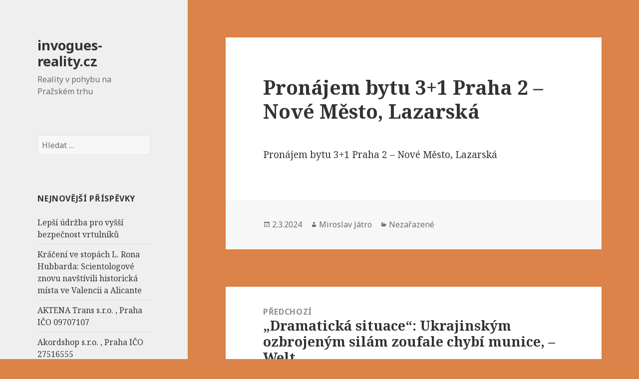

--- FILE ---
content_type: text/html; charset=UTF-8
request_url: https://invogues-reality.cz/pronajem-bytu-31-praha-2-nove-mesto-lazarska/
body_size: 7569
content:
<!DOCTYPE html>
<html lang="cs-CZ" class="no-js">
<head>
	<meta charset="UTF-8">
	<meta name="viewport" content="width=device-width">
	<link rel="profile" href="http://gmpg.org/xfn/11">
	<link rel="pingback" href="https://invogues-reality.cz/xmlrpc.php">
	<!--[if lt IE 9]>
	<script src="https://invogues-reality.cz/wp-content/themes/twentyfifteen/js/html5.js"></script>
	<![endif]-->
	<script>(function(){document.documentElement.className='js'})();</script>
	<title>Pronájem bytu 3+1 Praha 2 &#8211; Nové Město, Lazarská | invogues-reality.cz</title>

<!-- All in One SEO Pack 2.2.7 by Michael Torbert of Semper Fi Web Design[461,544] -->
<meta name="description" itemprop="description" content="Pronájem bytu 3+1 Praha 2 - Nové Město, Lazarská" />

<link rel="canonical" href="https://invogues-reality.cz/pronajem-bytu-31-praha-2-nove-mesto-lazarska/" />
<!-- /all in one seo pack -->
<link rel="alternate" type="application/rss+xml" title="invogues-reality.cz &raquo; RSS zdroj" href="https://invogues-reality.cz/feed/" />
<link rel="alternate" type="application/rss+xml" title="invogues-reality.cz &raquo; RSS komentářů" href="https://invogues-reality.cz/comments/feed/" />
		<script type="text/javascript">
			window._wpemojiSettings = {"baseUrl":"https:\/\/s.w.org\/images\/core\/emoji\/72x72\/","ext":".png","source":{"concatemoji":"https:\/\/invogues-reality.cz\/wp-includes\/js\/wp-emoji-release.min.js?ver=4.2.39"}};
			!function(e,n,t){var a;function o(e){var t=n.createElement("canvas"),a=t.getContext&&t.getContext("2d");return!(!a||!a.fillText)&&(a.textBaseline="top",a.font="600 32px Arial","flag"===e?(a.fillText(String.fromCharCode(55356,56812,55356,56807),0,0),3e3<t.toDataURL().length):(a.fillText(String.fromCharCode(55357,56835),0,0),0!==a.getImageData(16,16,1,1).data[0]))}function i(e){var t=n.createElement("script");t.src=e,t.type="text/javascript",n.getElementsByTagName("head")[0].appendChild(t)}t.supports={simple:o("simple"),flag:o("flag")},t.DOMReady=!1,t.readyCallback=function(){t.DOMReady=!0},t.supports.simple&&t.supports.flag||(a=function(){t.readyCallback()},n.addEventListener?(n.addEventListener("DOMContentLoaded",a,!1),e.addEventListener("load",a,!1)):(e.attachEvent("onload",a),n.attachEvent("onreadystatechange",function(){"complete"===n.readyState&&t.readyCallback()})),(a=t.source||{}).concatemoji?i(a.concatemoji):a.wpemoji&&a.twemoji&&(i(a.twemoji),i(a.wpemoji)))}(window,document,window._wpemojiSettings);
		</script>
		<style type="text/css">
img.wp-smiley,
img.emoji {
	display: inline !important;
	border: none !important;
	box-shadow: none !important;
	height: 1em !important;
	width: 1em !important;
	margin: 0 .07em !important;
	vertical-align: -0.1em !important;
	background: none !important;
	padding: 0 !important;
}
</style>
<link rel='stylesheet' id='twentyfifteen-fonts-css'  href='//fonts.googleapis.com/css?family=Noto+Sans%3A400italic%2C700italic%2C400%2C700%7CNoto+Serif%3A400italic%2C700italic%2C400%2C700%7CInconsolata%3A400%2C700&#038;subset=latin%2Clatin-ext' type='text/css' media='all' />
<link rel='stylesheet' id='genericons-css'  href='https://invogues-reality.cz/wp-content/themes/twentyfifteen/genericons/genericons.css?ver=3.2' type='text/css' media='all' />
<link rel='stylesheet' id='twentyfifteen-style-css'  href='https://invogues-reality.cz/wp-content/themes/twentyfifteen/style.css?ver=4.2.39' type='text/css' media='all' />
<style id='twentyfifteen-style-inline-css' type='text/css'>

		/* Custom Header Background Color */
		body:before,
		.site-header {
			background-color: #efefef;
		}

		@media screen and (min-width: 59.6875em) {
			.site-header,
			.secondary {
				background-color: transparent;
			}

			.widget button,
			.widget input[type="button"],
			.widget input[type="reset"],
			.widget input[type="submit"],
			.widget_calendar tbody a,
			.widget_calendar tbody a:hover,
			.widget_calendar tbody a:focus {
				color: #efefef;
			}
		}
	
</style>
<!--[if lt IE 9]>
<link rel='stylesheet' id='twentyfifteen-ie-css'  href='https://invogues-reality.cz/wp-content/themes/twentyfifteen/css/ie.css?ver=20141010' type='text/css' media='all' />
<![endif]-->
<!--[if lt IE 8]>
<link rel='stylesheet' id='twentyfifteen-ie7-css'  href='https://invogues-reality.cz/wp-content/themes/twentyfifteen/css/ie7.css?ver=20141010' type='text/css' media='all' />
<![endif]-->
<script type='text/javascript' src='https://invogues-reality.cz/wp-includes/js/jquery/jquery.js?ver=1.11.2'></script>
<script type='text/javascript' src='https://invogues-reality.cz/wp-includes/js/jquery/jquery-migrate.min.js?ver=1.2.1'></script>
<link rel="EditURI" type="application/rsd+xml" title="RSD" href="https://invogues-reality.cz/xmlrpc.php?rsd" />
<link rel="wlwmanifest" type="application/wlwmanifest+xml" href="https://invogues-reality.cz/wp-includes/wlwmanifest.xml" /> 
<link rel='prev' title='„Dramatická situace“: Ukrajinským ozbrojeným silám zoufale chybí munice, &#8211; Welt' href='https://invogues-reality.cz/dramaticka-situace-ukrajinskym-ozbrojenym-silam-zoufale-chybi-munice-welt/' />
<link rel='next' title='7367 Pronájem kompletně zařízeného bytu 3+1, 110 m2, Praha 2 &#8211; Vinohrady, Sázavská ulice' href='https://invogues-reality.cz/7367-pronajem-kompletne-zarizeneho-bytu-31-110-m2-praha-2-vinohrady-sazavska-ulice/' />
<meta name="generator" content="WordPress 4.2.39" />
<link rel='shortlink' href='https://invogues-reality.cz/?p=4247' />
	<style type="text/css">.recentcomments a{display:inline !important;padding:0 !important;margin:0 !important;}</style>
<style type="text/css" id="custom-background-css">
body.custom-background { background-color: #db8348; }
</style>
</head>

<body class="single single-post postid-4247 single-format-standard custom-background">
<div id="page" class="hfeed site">
	<a class="skip-link screen-reader-text" href="#content">Přejít k obsahu webu</a>

	<div id="sidebar" class="sidebar">
		<header id="masthead" class="site-header" role="banner">
			<div class="site-branding">
										<p class="site-title"><a href="https://invogues-reality.cz/" rel="home">invogues-reality.cz</a></p>
											<p class="site-description">Reality v pohybu na Pražském trhu</p>
									<button class="secondary-toggle">Menu a widgety</button>
			</div><!-- .site-branding -->
		</header><!-- .site-header -->

			<div id="secondary" class="secondary">

					<nav id="site-navigation" class="main-navigation" role="navigation">
							</nav><!-- .main-navigation -->
		
		
					<div id="widget-area" class="widget-area" role="complementary">
				<aside id="search-2" class="widget widget_search"><form role="search" method="get" class="search-form" action="https://invogues-reality.cz/">
				<label>
					<span class="screen-reader-text">Vyhledávání</span>
					<input type="search" class="search-field" placeholder="Hledat &hellip;" value="" name="s" title="Vyhledávání" />
				</label>
				<input type="submit" class="search-submit screen-reader-text" value="Hledat" />
			</form></aside>		<aside id="recent-posts-2" class="widget widget_recent_entries">		<h2 class="widget-title">Nejnovější příspěvky</h2>		<ul>
					<li>
				<a href="https://invogues-reality.cz/lepsi-udrzba-pro-vyssi-bezpecnost-vrtulniku/">Lepší údržba pro vyšší bezpečnost vrtulníků</a>
						</li>
					<li>
				<a href="https://invogues-reality.cz/kraceni-ve-stopach-l-rona-hubbarda-scientologove-znovu-navstivili-historicka-mista-ve-valencii-a-alicante/">Kráčení ve stopách L. Rona Hubbarda: Scientologové znovu navštívili historická místa ve Valencii a Alicante</a>
						</li>
					<li>
				<a href="https://invogues-reality.cz/aktena-trans-s-r-o-praha-ico-09707107/">AKTENA Trans s.r.o. , Praha IČO 09707107</a>
						</li>
					<li>
				<a href="https://invogues-reality.cz/akordshop-s-r-o-praha-ico-27516555/">Akordshop s.r.o. , Praha IČO 27516555</a>
						</li>
					<li>
				<a href="https://invogues-reality.cz/trails-project-s-r-o-praha-ico-09201441/">TRAILS PROJECT s.r.o. , Praha IČO 09201441</a>
						</li>
					<li>
				<a href="https://invogues-reality.cz/spanelske-ministerstvo-obrany-objednalo-100-vrtulniku-airbus/">Španělské ministerstvo obrany objednalo 100 vrtulníků Airbus</a>
						</li>
					<li>
				<a href="https://invogues-reality.cz/konvaska-s-r-o-praha-ico-21059713/">Konvaska s.r.o. , Praha IČO 21059713</a>
						</li>
					<li>
				<a href="https://invogues-reality.cz/babiccina-pekarna-s-r-o-praha-ico-22279261/">Babiččina pekárna s.r.o. , Praha IČO 22279261</a>
						</li>
					<li>
				<a href="https://invogues-reality.cz/scientologicka-cirkev-registruje-svou-prvni-nadaci-ve-spanelsku/">Scientologická církev registruje svou první nadaci ve Španělsku</a>
						</li>
					<li>
				<a href="https://invogues-reality.cz/bitcoin-mezi-vyprodejem-a-nadeji/">Bitcoin mezi výprodejem a nadějí</a>
						</li>
					<li>
				<a href="https://invogues-reality.cz/himalaj-vytvari-jeden-z-nejdramatictejsich-teplotnich-kontrastu-na-planete/">Himálaj vytváří jeden z nejdramatičtějších teplotních kontrastů na planetě</a>
						</li>
					<li>
				<a href="https://invogues-reality.cz/pekarna-u-smutnych-s-r-o-praha-ico-05846021/">Pekárna u Smutných s.r.o. , Praha IČO 05846021</a>
						</li>
					<li>
				<a href="https://invogues-reality.cz/brazilie-koupila-cinska-transportni-letadla-ma700/">Brazílie koupila čínská transportní letadla MA700</a>
						</li>
					<li>
				<a href="https://invogues-reality.cz/ktere-stare-jaderne-elektrarny-v-belgii-budou-pokracovat-v-provozu/">Které staré jaderné elektrárny v Belgii budou pokračovat v provozu?</a>
						</li>
					<li>
				<a href="https://invogues-reality.cz/uznani-scientologickeho-nabozenstvi-statem-ve-spanelsku/">Uznání Scientologického náboženství státem ve Španělsku</a>
						</li>
					<li>
				<a href="https://invogues-reality.cz/v-bruselu-zemedelci-protestuji-proti-zemedelske-smlouve-s-mercosur/">V Bruselu zemědělci protestují proti zemědělské smlouvě s Mercosur</a>
						</li>
					<li>
				<a href="https://invogues-reality.cz/sir-tim-berners-lee-zasadne-obohatil-lidstvo-tim-ze-vynalezl-internet/">Sir Tim Berners-Lee zásadně obohatil lidstvo tím, že vynalezl internet</a>
						</li>
					<li>
				<a href="https://invogues-reality.cz/cestujeme-svetem-s-pravdou-o-drogach/">Cestujeme světem s pravdou o drogách</a>
						</li>
					<li>
				<a href="https://invogues-reality.cz/chomskeho-desatero-zakladni-pravidla-masove-manipulace/">Chomského Desatero, základní pravidla masové manipulace</a>
						</li>
					<li>
				<a href="https://invogues-reality.cz/v-roce-1995-bylo-v-yellowstonskem-narodnim-parku-vypusteno-ctrnact-vlku/">V roce 1995 bylo v Yellowstonském národním parku vypuštěno čtrnáct vlků</a>
						</li>
					<li>
				<a href="https://invogues-reality.cz/farmari-protestujici-v-bruselu-zapalili-vanocni-stromek-a-take-nekolik-budov-v-blizkosti-evropskeho-parlamentu/">Farmáři protestující v Bruselu zapálili vánoční stromek a také několik budov v blízkosti Evropského parlamentu</a>
						</li>
					<li>
				<a href="https://invogues-reality.cz/maso-trebovle-s-r-o/">Maso-Třebovle s.r.o</a>
						</li>
					<li>
				<a href="https://invogues-reality.cz/private-equity-center-s-r-o-praha-ico-01855247/">Private Equity Center s.r.o. , Praha IČO 01855247</a>
						</li>
					<li>
				<a href="https://invogues-reality.cz/original-center-s-r-o-praha-ico-01797743/">Original Center s.r.o. , Praha IČO 01797743</a>
						</li>
					<li>
				<a href="https://invogues-reality.cz/roman-pavlik-tak-dnes-to-je-jiz-20-let-kdy-jsem-dne-30-listopadu-2005-na-vlastni-zadost-bez-uvedeni-duvodu-odesel-ze-sluzebniho-pomeru-od-policie-ceske-republiky/">Roman Pavlík &#8211; tak dnes to je již 20 let, kdy jsem dne 30. listopadu 2005 na vlastní žádost bez uvedení důvodu odešel ze služebního poměru od Policie České republiky</a>
						</li>
					<li>
				<a href="https://invogues-reality.cz/byla-to-prvni-nemecka-vetrna-farma-na-mori-alpha-ventus/">Byla to první německá větrná farma na moři – Alpha Ventus.</a>
						</li>
					<li>
				<a href="https://invogues-reality.cz/karel-janecek-17-listopad-je-pro-me-symbolem-svobody-a-respektu-k-odlisnemu-nazoru/">Karel Janeček 17. listopad je pro mě symbolem svobody a respektu k odlišnému názoru</a>
						</li>
					<li>
				<a href="https://invogues-reality.cz/nebezpecny-zasah-do-soukromi-to-co-schvalila-rada-eu-pod-nazvem-chat-control/">nebezpečný zásah do soukromí &#8211; to, co schválila Rada EU pod názvem Chat Control</a>
						</li>
					<li>
				<a href="https://invogues-reality.cz/pronajem-bytu-21-praha-6-vokovice-kamerunska-2/">Pronájem bytu 2+1, Praha 6 – Vokovice, Kamerunská</a>
						</li>
					<li>
				<a href="https://invogues-reality.cz/pavlina-v-scientologicke-cirkvi-dublin/">Pavlína v Scientologické církvi Dublin</a>
						</li>
					<li>
				<a href="https://invogues-reality.cz/helena-vondrackova-jiri-korn-zatimco-dest-si-v-listi-hral-oficialni-video/">Helena Vondráčková &#038; Jiří Korn &#8211; Zatímco déšť si v listí hrál (oficiální video)</a>
						</li>
					<li>
				<a href="https://invogues-reality.cz/laska-ma-%c2%b7-orchestr-golden-kids-josef-vobruba-%c2%b7-vaclav-neckar/">Láska má · Orchestr Golden Kids / Josef Vobruba · Václav Neckář</a>
						</li>
					<li>
				<a href="https://invogues-reality.cz/erich-von-daniken-videl-jsem-mimozemstana/">Erich von DÄNIKEN: Viděl jsem mimozemšťana!</a>
						</li>
					<li>
				<a href="https://invogues-reality.cz/milous-jakes-mimoradne-vystoupeni-v-tv-1989/">Milouš Jakeš &#8211; mimořádné vystoupení v tv 1989</a>
						</li>
					<li>
				<a href="https://invogues-reality.cz/sametova-revoluce-zpravy-20-11-1989/">Sametová revoluce zprávy 20.11.1989</a>
						</li>
					<li>
				<a href="https://invogues-reality.cz/bytove-druzstvo-sumavska-c-p-862-praha-2-praha-ico-03211428/">Bytové družstvo Šumavská č.p. 862, Praha 2 , Praha IČO 03211428</a>
						</li>
					<li>
				<a href="https://invogues-reality.cz/2-stavebni-bytove-druzstvo-obcanu-v-praze-4-branicka-ul-89-praha-ico-00033839/">2. Stavební bytové družstvo občanů v Praze 4, Bránická ul.89 , Praha IČO 00033839</a>
						</li>
					<li>
				<a href="https://invogues-reality.cz/bytove-druzstvo-vajdova-1029-1030-praha-15-praha-ico-25791711/">Bytové družstvo Vajdova 1029-1030, Praha 15 , Praha IČO 25791711</a>
						</li>
					<li>
				<a href="https://invogues-reality.cz/sumavska-16-praha-spolecenstvi-vlastniku-praha-ico-02333651/">Šumavská 16, Praha &#8211; společenství vlastníků , Praha IČO 02333651</a>
						</li>
					<li>
				<a href="https://invogues-reality.cz/pronajem-bytu-21-praha-6-brevnov-krenova/">Pronájem bytu 2+1 Praha 6 – Břevnov, Křenova</a>
						</li>
				</ul>
		</aside><aside id="recent-comments-2" class="widget widget_recent_comments"><h2 class="widget-title">Nejnovější komentáře</h2><ul id="recentcomments"></ul></aside><aside id="archives-2" class="widget widget_archive"><h2 class="widget-title">Archivy</h2>		<ul>
	<li><a href='https://invogues-reality.cz/2025/12/'>Prosinec 2025</a>&nbsp;(22)</li>
	<li><a href='https://invogues-reality.cz/2025/11/'>Listopad 2025</a>&nbsp;(17)</li>
	<li><a href='https://invogues-reality.cz/2024/03/'>Březen 2024</a>&nbsp;(19)</li>
	<li><a href='https://invogues-reality.cz/2024/02/'>Únor 2024</a>&nbsp;(20)</li>
	<li><a href='https://invogues-reality.cz/2024/01/'>Leden 2024</a>&nbsp;(9)</li>
	<li><a href='https://invogues-reality.cz/2023/12/'>Prosinec 2023</a>&nbsp;(7)</li>
	<li><a href='https://invogues-reality.cz/2023/10/'>Říjen 2023</a>&nbsp;(9)</li>
	<li><a href='https://invogues-reality.cz/2023/09/'>Září 2023</a>&nbsp;(6)</li>
	<li><a href='https://invogues-reality.cz/2023/08/'>Srpen 2023</a>&nbsp;(4)</li>
	<li><a href='https://invogues-reality.cz/2023/06/'>Červen 2023</a>&nbsp;(3)</li>
	<li><a href='https://invogues-reality.cz/2023/05/'>Květen 2023</a>&nbsp;(6)</li>
	<li><a href='https://invogues-reality.cz/2023/04/'>Duben 2023</a>&nbsp;(5)</li>
	<li><a href='https://invogues-reality.cz/2023/03/'>Březen 2023</a>&nbsp;(4)</li>
	<li><a href='https://invogues-reality.cz/2023/01/'>Leden 2023</a>&nbsp;(1)</li>
	<li><a href='https://invogues-reality.cz/2022/12/'>Prosinec 2022</a>&nbsp;(4)</li>
	<li><a href='https://invogues-reality.cz/2022/10/'>Říjen 2022</a>&nbsp;(3)</li>
	<li><a href='https://invogues-reality.cz/2022/08/'>Srpen 2022</a>&nbsp;(2)</li>
	<li><a href='https://invogues-reality.cz/2022/07/'>Červenec 2022</a>&nbsp;(12)</li>
	<li><a href='https://invogues-reality.cz/2022/05/'>Květen 2022</a>&nbsp;(1)</li>
	<li><a href='https://invogues-reality.cz/2022/04/'>Duben 2022</a>&nbsp;(7)</li>
	<li><a href='https://invogues-reality.cz/2022/03/'>Březen 2022</a>&nbsp;(2)</li>
	<li><a href='https://invogues-reality.cz/2022/02/'>Únor 2022</a>&nbsp;(15)</li>
	<li><a href='https://invogues-reality.cz/2022/01/'>Leden 2022</a>&nbsp;(5)</li>
	<li><a href='https://invogues-reality.cz/2021/12/'>Prosinec 2021</a>&nbsp;(6)</li>
	<li><a href='https://invogues-reality.cz/2021/11/'>Listopad 2021</a>&nbsp;(5)</li>
	<li><a href='https://invogues-reality.cz/2021/09/'>Září 2021</a>&nbsp;(6)</li>
	<li><a href='https://invogues-reality.cz/2021/07/'>Červenec 2021</a>&nbsp;(1)</li>
	<li><a href='https://invogues-reality.cz/2021/06/'>Červen 2021</a>&nbsp;(8)</li>
	<li><a href='https://invogues-reality.cz/2021/05/'>Květen 2021</a>&nbsp;(1)</li>
	<li><a href='https://invogues-reality.cz/2021/03/'>Březen 2021</a>&nbsp;(3)</li>
	<li><a href='https://invogues-reality.cz/2020/12/'>Prosinec 2020</a>&nbsp;(6)</li>
	<li><a href='https://invogues-reality.cz/2020/11/'>Listopad 2020</a>&nbsp;(3)</li>
	<li><a href='https://invogues-reality.cz/2020/10/'>Říjen 2020</a>&nbsp;(8)</li>
	<li><a href='https://invogues-reality.cz/2020/08/'>Srpen 2020</a>&nbsp;(1)</li>
	<li><a href='https://invogues-reality.cz/2020/07/'>Červenec 2020</a>&nbsp;(5)</li>
	<li><a href='https://invogues-reality.cz/2020/06/'>Červen 2020</a>&nbsp;(23)</li>
	<li><a href='https://invogues-reality.cz/2020/04/'>Duben 2020</a>&nbsp;(3)</li>
	<li><a href='https://invogues-reality.cz/2020/03/'>Březen 2020</a>&nbsp;(2)</li>
	<li><a href='https://invogues-reality.cz/2019/11/'>Listopad 2019</a>&nbsp;(7)</li>
	<li><a href='https://invogues-reality.cz/2019/10/'>Říjen 2019</a>&nbsp;(1)</li>
	<li><a href='https://invogues-reality.cz/2019/08/'>Srpen 2019</a>&nbsp;(4)</li>
	<li><a href='https://invogues-reality.cz/2019/07/'>Červenec 2019</a>&nbsp;(11)</li>
	<li><a href='https://invogues-reality.cz/2019/04/'>Duben 2019</a>&nbsp;(4)</li>
	<li><a href='https://invogues-reality.cz/2019/03/'>Březen 2019</a>&nbsp;(15)</li>
	<li><a href='https://invogues-reality.cz/2019/01/'>Leden 2019</a>&nbsp;(1)</li>
	<li><a href='https://invogues-reality.cz/2018/03/'>Březen 2018</a>&nbsp;(1)</li>
	<li><a href='https://invogues-reality.cz/2017/10/'>Říjen 2017</a>&nbsp;(2)</li>
	<li><a href='https://invogues-reality.cz/2017/07/'>Červenec 2017</a>&nbsp;(3)</li>
	<li><a href='https://invogues-reality.cz/2017/06/'>Červen 2017</a>&nbsp;(4)</li>
	<li><a href='https://invogues-reality.cz/2017/02/'>Únor 2017</a>&nbsp;(1)</li>
	<li><a href='https://invogues-reality.cz/2017/01/'>Leden 2017</a>&nbsp;(14)</li>
	<li><a href='https://invogues-reality.cz/2016/08/'>Srpen 2016</a>&nbsp;(3)</li>
	<li><a href='https://invogues-reality.cz/2016/07/'>Červenec 2016</a>&nbsp;(12)</li>
	<li><a href='https://invogues-reality.cz/2016/06/'>Červen 2016</a>&nbsp;(6)</li>
	<li><a href='https://invogues-reality.cz/2016/05/'>Květen 2016</a>&nbsp;(12)</li>
	<li><a href='https://invogues-reality.cz/2016/04/'>Duben 2016</a>&nbsp;(2)</li>
	<li><a href='https://invogues-reality.cz/2015/11/'>Listopad 2015</a>&nbsp;(1)</li>
	<li><a href='https://invogues-reality.cz/2015/07/'>Červenec 2015</a>&nbsp;(10)</li>
		</ul>
</aside><aside id="categories-2" class="widget widget_categories"><h2 class="widget-title">Rubriky</h2>		<ul>
	<li class="cat-item cat-item-15"><a href="https://invogues-reality.cz/category/hypoteka/" >hypotéka</a>
</li>
	<li class="cat-item cat-item-1"><a href="https://invogues-reality.cz/category/nezarazene/" >Nezařazené</a>
</li>
		</ul>
</aside><aside id="meta-2" class="widget widget_meta"><h2 class="widget-title">Základní informace</h2>			<ul>
						<li><a href="https://invogues-reality.cz/wp-login.php">Přihlásit se</a></li>
			<li><a href="https://invogues-reality.cz/feed/"><abbr title="RSS zdroj (Really Simple Syndication)">RSS</abbr> (příspěvky)</a></li>
			<li><a href="https://invogues-reality.cz/comments/feed/"><abbr title="RSS zdroj (Really Simple Syndication)">RSS</abbr> (komentáře)</a></li>
<li><a href="https://cs.wordpress.org/" title="Používáme WordPress (nejmodernější sémantický osobní redakční systém).">Čeština pro WordPress</a></li>			</ul>
</aside><aside id="text-2" class="widget widget_text">			<div class="textwidget"><a href="http://www.toplist.cz/" target="_top"><img
src="https://toplist.cz/count.asp?id=1701366&logo=bc" border="0" alt="TOPlist" width="88" height="120"/></a>

<a href="http://www.toplist.cz/stat/1701366"><script language="JavaScript" type="text/javascript">
<!--
document.write('<img src="https://toplist.cz/count.asp?id=1701366&logo=bc&http='+escape(top.document.referrer)+'&t='+escape(document.title)+
'" width="88" height="120" border=0 alt="TOPlist" />');
//--></script><noscript><img src="https://toplist.cz/count.asp?id=1701366&logo=bc" border="0"
alt="TOPlist" width="88" height="120" /></noscript></a>

<script>
  (function(i,s,o,g,r,a,m){i['GoogleAnalyticsObject']=r;i[r]=i[r]||function(){
  (i[r].q=i[r].q||[]).push(arguments)},i[r].l=1*new Date();a=s.createElement(o),
  m=s.getElementsByTagName(o)[0];a.async=1;a.src=g;m.parentNode.insertBefore(a,m)
  })(window,document,'script','//www.google-analytics.com/analytics.js','ga');

  ga('create', 'UA-64937299-6', 'auto');
  ga('send', 'pageview');

</script>
</div>
		</aside>			</div><!-- .widget-area -->
		
	</div><!-- .secondary -->

	</div><!-- .sidebar -->

	<div id="content" class="site-content">

	<div id="primary" class="content-area">
		<main id="main" class="site-main" role="main">

		
<article id="post-4247" class="post-4247 post type-post status-publish format-standard hentry category-nezarazene">
	
	<header class="entry-header">
		<h1 class="entry-title">Pronájem bytu 3+1 Praha 2 &#8211; Nové Město, Lazarská</h1>	</header><!-- .entry-header -->

	<div class="entry-content">
		<p>Pronájem bytu 3+1 Praha 2 &#8211; Nové Město, Lazarská</p>
	</div><!-- .entry-content -->

	
	<footer class="entry-footer">
		<span class="posted-on"><span class="screen-reader-text">Publikováno: </span><a href="https://invogues-reality.cz/pronajem-bytu-31-praha-2-nove-mesto-lazarska/" rel="bookmark"><time class="entry-date published" datetime="2024-03-02T16:48:16+00:00">2.3.2024</time><time class="updated" datetime="2024-03-04T08:54:13+00:00">4.3.2024</time></a></span><span class="byline"><span class="author vcard"><span class="screen-reader-text">Autor: </span><a class="url fn n" href="https://invogues-reality.cz/author/miroslav-jatro/">Miroslav Játro</a></span></span><span class="cat-links"><span class="screen-reader-text">Rubriky: </span><a href="https://invogues-reality.cz/category/nezarazene/" rel="category tag">Nezařazené</a></span>			</footer><!-- .entry-footer -->

</article><!-- #post-## -->

	<nav class="navigation post-navigation" role="navigation">
		<h2 class="screen-reader-text">Navigace pro příspěvek</h2>
		<div class="nav-links"><div class="nav-previous"><a href="https://invogues-reality.cz/dramaticka-situace-ukrajinskym-ozbrojenym-silam-zoufale-chybi-munice-welt/" rel="prev"><span class="meta-nav" aria-hidden="true">Předchozí</span> <span class="screen-reader-text">Předchozí příspěvek:</span> <span class="post-title">„Dramatická situace“: Ukrajinským ozbrojeným silám zoufale chybí munice, &#8211; Welt</span></a></div><div class="nav-next"><a href="https://invogues-reality.cz/7367-pronajem-kompletne-zarizeneho-bytu-31-110-m2-praha-2-vinohrady-sazavska-ulice/" rel="next"><span class="meta-nav" aria-hidden="true">Následující</span> <span class="screen-reader-text">Následující příspěvek:</span> <span class="post-title">7367 Pronájem kompletně zařízeného bytu 3+1, 110 m2, Praha 2 &#8211; Vinohrady, Sázavská ulice</span></a></div></div>
	</nav>
		</main><!-- .site-main -->
	</div><!-- .content-area -->


	</div><!-- .site-content -->

	<footer id="colophon" class="site-footer" role="contentinfo">
		<div class="site-info">
						<a href="https://cs.wordpress.org/">Používáme WordPress (v češtině).</a>
		</div><!-- .site-info -->
	</footer><!-- .site-footer -->

</div><!-- .site -->

<script type='text/javascript' src='https://invogues-reality.cz/wp-content/themes/twentyfifteen/js/skip-link-focus-fix.js?ver=20141010'></script>
<script type='text/javascript'>
/* <![CDATA[ */
var screenReaderText = {"expand":"<span class=\"screen-reader-text\">Zobrazit pod\u0159azen\u00e9 polo\u017eky<\/span>","collapse":"<span class=\"screen-reader-text\">Skr\u00fdt pod\u0159azen\u00e9 polo\u017eky<\/span>"};
/* ]]> */
</script>
<script type='text/javascript' src='https://invogues-reality.cz/wp-content/themes/twentyfifteen/js/functions.js?ver=20141212'></script>

</body>
</html>


--- FILE ---
content_type: text/plain
request_url: https://www.google-analytics.com/j/collect?v=1&_v=j102&a=1495945054&t=pageview&_s=1&dl=https%3A%2F%2Finvogues-reality.cz%2Fpronajem-bytu-31-praha-2-nove-mesto-lazarska%2F&ul=en-us%40posix&dt=Pron%C3%A1jem%20bytu%203%2B1%20Praha%202%20%E2%80%93%20Nov%C3%A9%20M%C4%9Bsto%2C%20Lazarsk%C3%A1%20%7C%20invogues-reality.cz&sr=1280x720&vp=1280x720&_u=IEBAAEABAAAAACAAI~&jid=1741348127&gjid=1673783993&cid=1329821412.1769597855&tid=UA-64937299-6&_gid=959742739.1769597855&_r=1&_slc=1&z=70454777
body_size: -451
content:
2,cG-565YDGET68